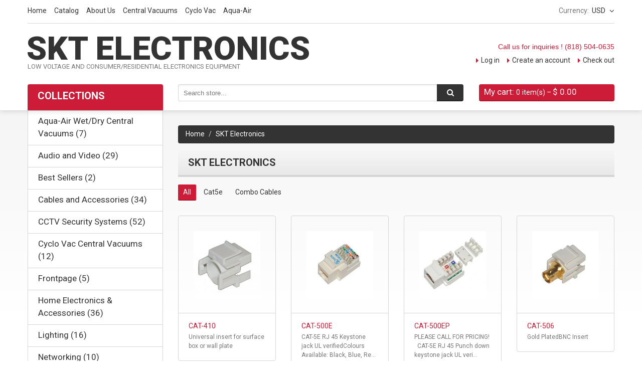

--- FILE ---
content_type: text/html; charset=utf-8
request_url: https://www.sktelectronics.com/collections/vendors?q=SKT%20Electronics
body_size: 12729
content:
<!doctype html>
<!--[if lt IE 7]><html class="no-js lt-ie9 lt-ie8 lt-ie7" lang="en"> <![endif]-->
<!--[if IE 7]><html class="no-js lt-ie9 lt-ie8" lang="en"> <![endif]-->
<!--[if IE 8]><html class="no-js lt-ie9" lang="en"> <![endif]-->
<!--[if IE 9 ]><html class="ie9 no-js"> <![endif]-->
<!--[if (gt IE 9)|!(IE)]><!--> <html class="no-js"> <!--<![endif]-->  
<head>
    <meta charset="utf-8">
    <meta http-equiv="X-UA-Compatible" content="IE=edge,chrome=1">
    
    <meta name="viewport" content="width=device-width, initial-scale=1, maximum-scale=1" />

    
    <title>SKT Electronics | SKT Electronics</title>
    

    <link rel="canonical" href="https://www.sktelectronics.com/collections/vendors?q=skt+electronics" />
  	<link href="//www.sktelectronics.com/cdn/shop/t/3/assets/favicon.ico?v=47730451859568948231399359723" rel="shortcut icon" type="image/x-icon" />
    <script>window.performance && window.performance.mark && window.performance.mark('shopify.content_for_header.start');</script><meta id="shopify-digital-wallet" name="shopify-digital-wallet" content="/4372045/digital_wallets/dialog">
<script async="async" src="/checkouts/internal/preloads.js?locale=en-US"></script>
<script id="shopify-features" type="application/json">{"accessToken":"050f2be011823f69f2c1ee76263771b4","betas":["rich-media-storefront-analytics"],"domain":"www.sktelectronics.com","predictiveSearch":true,"shopId":4372045,"locale":"en"}</script>
<script>var Shopify = Shopify || {};
Shopify.shop = "sktelectronics.myshopify.com";
Shopify.locale = "en";
Shopify.currency = {"active":"USD","rate":"1.0"};
Shopify.country = "US";
Shopify.theme = {"name":"theme028","id":8121513,"schema_name":null,"schema_version":null,"theme_store_id":null,"role":"main"};
Shopify.theme.handle = "null";
Shopify.theme.style = {"id":null,"handle":null};
Shopify.cdnHost = "www.sktelectronics.com/cdn";
Shopify.routes = Shopify.routes || {};
Shopify.routes.root = "/";</script>
<script type="module">!function(o){(o.Shopify=o.Shopify||{}).modules=!0}(window);</script>
<script>!function(o){function n(){var o=[];function n(){o.push(Array.prototype.slice.apply(arguments))}return n.q=o,n}var t=o.Shopify=o.Shopify||{};t.loadFeatures=n(),t.autoloadFeatures=n()}(window);</script>
<script id="shop-js-analytics" type="application/json">{"pageType":"collection"}</script>
<script defer="defer" async type="module" src="//www.sktelectronics.com/cdn/shopifycloud/shop-js/modules/v2/client.init-shop-cart-sync_IZsNAliE.en.esm.js"></script>
<script defer="defer" async type="module" src="//www.sktelectronics.com/cdn/shopifycloud/shop-js/modules/v2/chunk.common_0OUaOowp.esm.js"></script>
<script type="module">
  await import("//www.sktelectronics.com/cdn/shopifycloud/shop-js/modules/v2/client.init-shop-cart-sync_IZsNAliE.en.esm.js");
await import("//www.sktelectronics.com/cdn/shopifycloud/shop-js/modules/v2/chunk.common_0OUaOowp.esm.js");

  window.Shopify.SignInWithShop?.initShopCartSync?.({"fedCMEnabled":true,"windoidEnabled":true});

</script>
<script id="__st">var __st={"a":4372045,"offset":-18000,"reqid":"d1164cd7-99cd-432f-ae52-9a8dcc025559-1768355306","pageurl":"www.sktelectronics.com\/collections\/vendors?q=SKT%20Electronics","u":"9e9713b2d328","p":"vendors"};</script>
<script>window.ShopifyPaypalV4VisibilityTracking = true;</script>
<script id="captcha-bootstrap">!function(){'use strict';const t='contact',e='account',n='new_comment',o=[[t,t],['blogs',n],['comments',n],[t,'customer']],c=[[e,'customer_login'],[e,'guest_login'],[e,'recover_customer_password'],[e,'create_customer']],r=t=>t.map((([t,e])=>`form[action*='/${t}']:not([data-nocaptcha='true']) input[name='form_type'][value='${e}']`)).join(','),a=t=>()=>t?[...document.querySelectorAll(t)].map((t=>t.form)):[];function s(){const t=[...o],e=r(t);return a(e)}const i='password',u='form_key',d=['recaptcha-v3-token','g-recaptcha-response','h-captcha-response',i],f=()=>{try{return window.sessionStorage}catch{return}},m='__shopify_v',_=t=>t.elements[u];function p(t,e,n=!1){try{const o=window.sessionStorage,c=JSON.parse(o.getItem(e)),{data:r}=function(t){const{data:e,action:n}=t;return t[m]||n?{data:e,action:n}:{data:t,action:n}}(c);for(const[e,n]of Object.entries(r))t.elements[e]&&(t.elements[e].value=n);n&&o.removeItem(e)}catch(o){console.error('form repopulation failed',{error:o})}}const l='form_type',E='cptcha';function T(t){t.dataset[E]=!0}const w=window,h=w.document,L='Shopify',v='ce_forms',y='captcha';let A=!1;((t,e)=>{const n=(g='f06e6c50-85a8-45c8-87d0-21a2b65856fe',I='https://cdn.shopify.com/shopifycloud/storefront-forms-hcaptcha/ce_storefront_forms_captcha_hcaptcha.v1.5.2.iife.js',D={infoText:'Protected by hCaptcha',privacyText:'Privacy',termsText:'Terms'},(t,e,n)=>{const o=w[L][v],c=o.bindForm;if(c)return c(t,g,e,D).then(n);var r;o.q.push([[t,g,e,D],n]),r=I,A||(h.body.append(Object.assign(h.createElement('script'),{id:'captcha-provider',async:!0,src:r})),A=!0)});var g,I,D;w[L]=w[L]||{},w[L][v]=w[L][v]||{},w[L][v].q=[],w[L][y]=w[L][y]||{},w[L][y].protect=function(t,e){n(t,void 0,e),T(t)},Object.freeze(w[L][y]),function(t,e,n,w,h,L){const[v,y,A,g]=function(t,e,n){const i=e?o:[],u=t?c:[],d=[...i,...u],f=r(d),m=r(i),_=r(d.filter((([t,e])=>n.includes(e))));return[a(f),a(m),a(_),s()]}(w,h,L),I=t=>{const e=t.target;return e instanceof HTMLFormElement?e:e&&e.form},D=t=>v().includes(t);t.addEventListener('submit',(t=>{const e=I(t);if(!e)return;const n=D(e)&&!e.dataset.hcaptchaBound&&!e.dataset.recaptchaBound,o=_(e),c=g().includes(e)&&(!o||!o.value);(n||c)&&t.preventDefault(),c&&!n&&(function(t){try{if(!f())return;!function(t){const e=f();if(!e)return;const n=_(t);if(!n)return;const o=n.value;o&&e.removeItem(o)}(t);const e=Array.from(Array(32),(()=>Math.random().toString(36)[2])).join('');!function(t,e){_(t)||t.append(Object.assign(document.createElement('input'),{type:'hidden',name:u})),t.elements[u].value=e}(t,e),function(t,e){const n=f();if(!n)return;const o=[...t.querySelectorAll(`input[type='${i}']`)].map((({name:t})=>t)),c=[...d,...o],r={};for(const[a,s]of new FormData(t).entries())c.includes(a)||(r[a]=s);n.setItem(e,JSON.stringify({[m]:1,action:t.action,data:r}))}(t,e)}catch(e){console.error('failed to persist form',e)}}(e),e.submit())}));const S=(t,e)=>{t&&!t.dataset[E]&&(n(t,e.some((e=>e===t))),T(t))};for(const o of['focusin','change'])t.addEventListener(o,(t=>{const e=I(t);D(e)&&S(e,y())}));const B=e.get('form_key'),M=e.get(l),P=B&&M;t.addEventListener('DOMContentLoaded',(()=>{const t=y();if(P)for(const e of t)e.elements[l].value===M&&p(e,B);[...new Set([...A(),...v().filter((t=>'true'===t.dataset.shopifyCaptcha))])].forEach((e=>S(e,t)))}))}(h,new URLSearchParams(w.location.search),n,t,e,['guest_login'])})(!0,!0)}();</script>
<script integrity="sha256-4kQ18oKyAcykRKYeNunJcIwy7WH5gtpwJnB7kiuLZ1E=" data-source-attribution="shopify.loadfeatures" defer="defer" src="//www.sktelectronics.com/cdn/shopifycloud/storefront/assets/storefront/load_feature-a0a9edcb.js" crossorigin="anonymous"></script>
<script data-source-attribution="shopify.dynamic_checkout.dynamic.init">var Shopify=Shopify||{};Shopify.PaymentButton=Shopify.PaymentButton||{isStorefrontPortableWallets:!0,init:function(){window.Shopify.PaymentButton.init=function(){};var t=document.createElement("script");t.src="https://www.sktelectronics.com/cdn/shopifycloud/portable-wallets/latest/portable-wallets.en.js",t.type="module",document.head.appendChild(t)}};
</script>
<script data-source-attribution="shopify.dynamic_checkout.buyer_consent">
  function portableWalletsHideBuyerConsent(e){var t=document.getElementById("shopify-buyer-consent"),n=document.getElementById("shopify-subscription-policy-button");t&&n&&(t.classList.add("hidden"),t.setAttribute("aria-hidden","true"),n.removeEventListener("click",e))}function portableWalletsShowBuyerConsent(e){var t=document.getElementById("shopify-buyer-consent"),n=document.getElementById("shopify-subscription-policy-button");t&&n&&(t.classList.remove("hidden"),t.removeAttribute("aria-hidden"),n.addEventListener("click",e))}window.Shopify?.PaymentButton&&(window.Shopify.PaymentButton.hideBuyerConsent=portableWalletsHideBuyerConsent,window.Shopify.PaymentButton.showBuyerConsent=portableWalletsShowBuyerConsent);
</script>
<script data-source-attribution="shopify.dynamic_checkout.cart.bootstrap">document.addEventListener("DOMContentLoaded",(function(){function t(){return document.querySelector("shopify-accelerated-checkout-cart, shopify-accelerated-checkout")}if(t())Shopify.PaymentButton.init();else{new MutationObserver((function(e,n){t()&&(Shopify.PaymentButton.init(),n.disconnect())})).observe(document.body,{childList:!0,subtree:!0})}}));
</script>

<script>window.performance && window.performance.mark && window.performance.mark('shopify.content_for_header.end');</script>

    <link href="//www.sktelectronics.com/cdn/shop/t/3/assets/bootstrap.css?v=119667521310082035861399359727" rel="stylesheet" type="text/css" media="all" /> 
    <link href="//www.sktelectronics.com/cdn/shop/t/3/assets/assets.css?v=114249930281705152731674766807" rel="stylesheet" type="text/css" media="all" /> 
    <link href="//www.sktelectronics.com/cdn/shop/t/3/assets/style.css?v=114199340982983148921399361466" rel="stylesheet" type="text/css" media="all" />
    <link href="//www.sktelectronics.com/cdn/shop/t/3/assets/responsive.css?v=56907833737395139721399359733" rel="stylesheet" type="text/css" media="all" />
    <link href="//www.sktelectronics.com/cdn/shop/t/3/assets/font-awesome.css?v=111896665075903938101674766807" rel="stylesheet" type="text/css" media="all" />

	<link href='//fonts.googleapis.com/css?family=Roboto:400,500,700,900' rel='stylesheet' type='text/css'>
    <link href='//fonts.googleapis.com/css?family=Roboto:400,500,700,900' rel='stylesheet' type='text/css'>

    <!--[if lt IE 9]>
    <script src="//html5shiv.googlecode.com/svn/trunk/html5.js" type="text/javascript"></script>
    <link href="//www.sktelectronics.com/cdn/shop/t/3/assets/ie8.css?v=4105068741435961941399359724" rel="stylesheet" type="text/css" media="all" />
    <![endif]-->

    <!--[if gte IE 9]>
    <style type="text/css">.gradient {filter: none;}</style>
    <![endif]-->

    

    <script src="//www.sktelectronics.com/cdn/shopifycloud/storefront/assets/themes_support/option_selection-b017cd28.js" type="text/javascript"></script>
    <script src="//ajax.googleapis.com/ajax/libs/jquery/1.8.3/jquery.min.js" type="text/javascript"></script>  
    <script src="//www.sktelectronics.com/cdn/shop/t/3/assets/bootstrap.min.js?v=169742497270567444961399359724" type="text/javascript"></script>
    <script src="//www.sktelectronics.com/cdn/shop/t/3/assets/jquery-migrate-1.2.1.min.js?v=122074188791053731101399359723" type="text/javascript"></script>
    <script src="//www.sktelectronics.com/cdn/shop/t/3/assets/jquery.mobile.customized.min.js?v=112395662435982372591399359730" type="text/javascript"></script>
    <script src="//www.sktelectronics.com/cdn/shop/t/3/assets/shop.js?v=126398572863052044331399359722" type="text/javascript"></script>
    <script src="//www.sktelectronics.com/cdn/shop/t/3/assets/camera.min.js?v=85074675997032115591399359730" type="text/javascript"></script>
    <script src="//www.sktelectronics.com/cdn/shop/t/3/assets/jquery.easing.1.3.js?v=172541285191835633401399359724" type="text/javascript"></script>
    <script src="//www.sktelectronics.com/cdn/shop/t/3/assets/api.jquery.js?v=117108174632146741091399359728" type="text/javascript"></script>
    <script src="//www.sktelectronics.com/cdn/shop/t/3/assets/ajaxify-shop.js?v=144620053758197851981399359727" type="text/javascript"></script>
    <script src="//www.sktelectronics.com/cdn/shop/t/3/assets/hoverIntent.js?v=84919160550285729141399359728" type="text/javascript"></script>
    <script src="//www.sktelectronics.com/cdn/shop/t/3/assets/superfish.js?v=19899534622193427161399359721" type="text/javascript"></script>
    <script src="//www.sktelectronics.com/cdn/shop/t/3/assets/supersubs.js?v=136522731378567858201399359730" type="text/javascript"></script>
    <script src="//www.sktelectronics.com/cdn/shop/t/3/assets/jquery.mobilemenu.js?v=27360496317003528511399359728" type="text/javascript"></script>
    <script src="//www.sktelectronics.com/cdn/shop/t/3/assets/sftouchscreen.js?v=112366920105338648641399359722" type="text/javascript"></script>
    <script src="//www.sktelectronics.com/cdn/shop/t/3/assets/jquery.fancybox-1.3.4.js?v=173124019570998591221399359724" type="text/javascript"></script>
    <script src="//www.sktelectronics.com/cdn/shop/t/3/assets/jquery.bxslider.min.js?v=166052905847431135531399359721" type="text/javascript"></script>
    <script src="//www.sktelectronics.com/cdn/shop/t/3/assets/jquery.caroufredsel.min.js?v=178178032825860242381399359721" type="text/javascript"></script>
    <script src="//www.sktelectronics.com/cdn/shop/t/3/assets/jquery.nivoslider.js?v=41603007842564466301399359729" type="text/javascript"></script>
    <script src="//www.sktelectronics.com/cdn/shop/t/3/assets/jquery.customSelect.min.js?v=56461883572484533711399359727" type="text/javascript"></script>
    

<script src="/services/javascripts/currencies.js" type="text/javascript"></script>
<script src="//www.sktelectronics.com/cdn/shop/t/3/assets/jquery.currencies.min.js?v=148731906405125217661399359729" type="text/javascript"></script>

<script>


Currency.format = 'money_format';


var shopCurrency = 'USD';

/* Sometimes merchants change their shop currency, let's tell our JavaScript file */
Currency.money_with_currency_format[shopCurrency] = "$ {{amount}} USD";
Currency.money_format[shopCurrency] = "$ {{amount}}";
  
/* Default currency */
var defaultCurrency = 'USD' || shopCurrency;
  
/* Cookie currency */
var cookieCurrency = Currency.cookie.read();

/* Fix for customer account pages */
jQuery('span.money span.money').each(function() {
  jQuery(this).parents('span.money').removeClass('money');
});

/* Saving the current price */
jQuery('span.money').each(function() {
  jQuery(this).attr('data-currency-USD', jQuery(this).html());
});

// If there's no cookie.
if (cookieCurrency == null) {
  if (shopCurrency !== defaultCurrency) {
    Currency.convertAll(shopCurrency, defaultCurrency);
  }
  else {
    Currency.currentCurrency = defaultCurrency;
  }
}
// If the cookie value does not correspond to any value in the currency dropdown.
else if (jQuery('[name=currencies]').size() && jQuery('[name=currencies] option[value=' + cookieCurrency + ']').size() === 0) {
  Currency.currentCurrency = shopCurrency;
  Currency.cookie.write(shopCurrency);
}
else if (cookieCurrency === shopCurrency) {
  Currency.currentCurrency = shopCurrency;
}
else {
  Currency.convertAll(shopCurrency, cookieCurrency);
}

jQuery('[name=currencies]').val(Currency.currentCurrency).change(function() {
  var newCurrency = jQuery(this).val();
  Currency.convertAll(Currency.currentCurrency, newCurrency);
  jQuery('.selected-currency').text(Currency.currentCurrency);
});

var original_selectCallback = window.selectCallback;
var selectCallback = function(variant, selector) {
  original_selectCallback(variant, selector);
  Currency.convertAll(shopCurrency, jQuery('[name=currencies]').val());
  jQuery('.selected-currency').text(Currency.currentCurrency);
};

jQuery('.selected-currency').text(Currency.currentCurrency);

</script>


  
<link href="https://monorail-edge.shopifysvc.com" rel="dns-prefetch">
<script>(function(){if ("sendBeacon" in navigator && "performance" in window) {try {var session_token_from_headers = performance.getEntriesByType('navigation')[0].serverTiming.find(x => x.name == '_s').description;} catch {var session_token_from_headers = undefined;}var session_cookie_matches = document.cookie.match(/_shopify_s=([^;]*)/);var session_token_from_cookie = session_cookie_matches && session_cookie_matches.length === 2 ? session_cookie_matches[1] : "";var session_token = session_token_from_headers || session_token_from_cookie || "";function handle_abandonment_event(e) {var entries = performance.getEntries().filter(function(entry) {return /monorail-edge.shopifysvc.com/.test(entry.name);});if (!window.abandonment_tracked && entries.length === 0) {window.abandonment_tracked = true;var currentMs = Date.now();var navigation_start = performance.timing.navigationStart;var payload = {shop_id: 4372045,url: window.location.href,navigation_start,duration: currentMs - navigation_start,session_token,page_type: "collection"};window.navigator.sendBeacon("https://monorail-edge.shopifysvc.com/v1/produce", JSON.stringify({schema_id: "online_store_buyer_site_abandonment/1.1",payload: payload,metadata: {event_created_at_ms: currentMs,event_sent_at_ms: currentMs}}));}}window.addEventListener('pagehide', handle_abandonment_event);}}());</script>
<script id="web-pixels-manager-setup">(function e(e,d,r,n,o){if(void 0===o&&(o={}),!Boolean(null===(a=null===(i=window.Shopify)||void 0===i?void 0:i.analytics)||void 0===a?void 0:a.replayQueue)){var i,a;window.Shopify=window.Shopify||{};var t=window.Shopify;t.analytics=t.analytics||{};var s=t.analytics;s.replayQueue=[],s.publish=function(e,d,r){return s.replayQueue.push([e,d,r]),!0};try{self.performance.mark("wpm:start")}catch(e){}var l=function(){var e={modern:/Edge?\/(1{2}[4-9]|1[2-9]\d|[2-9]\d{2}|\d{4,})\.\d+(\.\d+|)|Firefox\/(1{2}[4-9]|1[2-9]\d|[2-9]\d{2}|\d{4,})\.\d+(\.\d+|)|Chrom(ium|e)\/(9{2}|\d{3,})\.\d+(\.\d+|)|(Maci|X1{2}).+ Version\/(15\.\d+|(1[6-9]|[2-9]\d|\d{3,})\.\d+)([,.]\d+|)( \(\w+\)|)( Mobile\/\w+|) Safari\/|Chrome.+OPR\/(9{2}|\d{3,})\.\d+\.\d+|(CPU[ +]OS|iPhone[ +]OS|CPU[ +]iPhone|CPU IPhone OS|CPU iPad OS)[ +]+(15[._]\d+|(1[6-9]|[2-9]\d|\d{3,})[._]\d+)([._]\d+|)|Android:?[ /-](13[3-9]|1[4-9]\d|[2-9]\d{2}|\d{4,})(\.\d+|)(\.\d+|)|Android.+Firefox\/(13[5-9]|1[4-9]\d|[2-9]\d{2}|\d{4,})\.\d+(\.\d+|)|Android.+Chrom(ium|e)\/(13[3-9]|1[4-9]\d|[2-9]\d{2}|\d{4,})\.\d+(\.\d+|)|SamsungBrowser\/([2-9]\d|\d{3,})\.\d+/,legacy:/Edge?\/(1[6-9]|[2-9]\d|\d{3,})\.\d+(\.\d+|)|Firefox\/(5[4-9]|[6-9]\d|\d{3,})\.\d+(\.\d+|)|Chrom(ium|e)\/(5[1-9]|[6-9]\d|\d{3,})\.\d+(\.\d+|)([\d.]+$|.*Safari\/(?![\d.]+ Edge\/[\d.]+$))|(Maci|X1{2}).+ Version\/(10\.\d+|(1[1-9]|[2-9]\d|\d{3,})\.\d+)([,.]\d+|)( \(\w+\)|)( Mobile\/\w+|) Safari\/|Chrome.+OPR\/(3[89]|[4-9]\d|\d{3,})\.\d+\.\d+|(CPU[ +]OS|iPhone[ +]OS|CPU[ +]iPhone|CPU IPhone OS|CPU iPad OS)[ +]+(10[._]\d+|(1[1-9]|[2-9]\d|\d{3,})[._]\d+)([._]\d+|)|Android:?[ /-](13[3-9]|1[4-9]\d|[2-9]\d{2}|\d{4,})(\.\d+|)(\.\d+|)|Mobile Safari.+OPR\/([89]\d|\d{3,})\.\d+\.\d+|Android.+Firefox\/(13[5-9]|1[4-9]\d|[2-9]\d{2}|\d{4,})\.\d+(\.\d+|)|Android.+Chrom(ium|e)\/(13[3-9]|1[4-9]\d|[2-9]\d{2}|\d{4,})\.\d+(\.\d+|)|Android.+(UC? ?Browser|UCWEB|U3)[ /]?(15\.([5-9]|\d{2,})|(1[6-9]|[2-9]\d|\d{3,})\.\d+)\.\d+|SamsungBrowser\/(5\.\d+|([6-9]|\d{2,})\.\d+)|Android.+MQ{2}Browser\/(14(\.(9|\d{2,})|)|(1[5-9]|[2-9]\d|\d{3,})(\.\d+|))(\.\d+|)|K[Aa][Ii]OS\/(3\.\d+|([4-9]|\d{2,})\.\d+)(\.\d+|)/},d=e.modern,r=e.legacy,n=navigator.userAgent;return n.match(d)?"modern":n.match(r)?"legacy":"unknown"}(),u="modern"===l?"modern":"legacy",c=(null!=n?n:{modern:"",legacy:""})[u],f=function(e){return[e.baseUrl,"/wpm","/b",e.hashVersion,"modern"===e.buildTarget?"m":"l",".js"].join("")}({baseUrl:d,hashVersion:r,buildTarget:u}),m=function(e){var d=e.version,r=e.bundleTarget,n=e.surface,o=e.pageUrl,i=e.monorailEndpoint;return{emit:function(e){var a=e.status,t=e.errorMsg,s=(new Date).getTime(),l=JSON.stringify({metadata:{event_sent_at_ms:s},events:[{schema_id:"web_pixels_manager_load/3.1",payload:{version:d,bundle_target:r,page_url:o,status:a,surface:n,error_msg:t},metadata:{event_created_at_ms:s}}]});if(!i)return console&&console.warn&&console.warn("[Web Pixels Manager] No Monorail endpoint provided, skipping logging."),!1;try{return self.navigator.sendBeacon.bind(self.navigator)(i,l)}catch(e){}var u=new XMLHttpRequest;try{return u.open("POST",i,!0),u.setRequestHeader("Content-Type","text/plain"),u.send(l),!0}catch(e){return console&&console.warn&&console.warn("[Web Pixels Manager] Got an unhandled error while logging to Monorail."),!1}}}}({version:r,bundleTarget:l,surface:e.surface,pageUrl:self.location.href,monorailEndpoint:e.monorailEndpoint});try{o.browserTarget=l,function(e){var d=e.src,r=e.async,n=void 0===r||r,o=e.onload,i=e.onerror,a=e.sri,t=e.scriptDataAttributes,s=void 0===t?{}:t,l=document.createElement("script"),u=document.querySelector("head"),c=document.querySelector("body");if(l.async=n,l.src=d,a&&(l.integrity=a,l.crossOrigin="anonymous"),s)for(var f in s)if(Object.prototype.hasOwnProperty.call(s,f))try{l.dataset[f]=s[f]}catch(e){}if(o&&l.addEventListener("load",o),i&&l.addEventListener("error",i),u)u.appendChild(l);else{if(!c)throw new Error("Did not find a head or body element to append the script");c.appendChild(l)}}({src:f,async:!0,onload:function(){if(!function(){var e,d;return Boolean(null===(d=null===(e=window.Shopify)||void 0===e?void 0:e.analytics)||void 0===d?void 0:d.initialized)}()){var d=window.webPixelsManager.init(e)||void 0;if(d){var r=window.Shopify.analytics;r.replayQueue.forEach((function(e){var r=e[0],n=e[1],o=e[2];d.publishCustomEvent(r,n,o)})),r.replayQueue=[],r.publish=d.publishCustomEvent,r.visitor=d.visitor,r.initialized=!0}}},onerror:function(){return m.emit({status:"failed",errorMsg:"".concat(f," has failed to load")})},sri:function(e){var d=/^sha384-[A-Za-z0-9+/=]+$/;return"string"==typeof e&&d.test(e)}(c)?c:"",scriptDataAttributes:o}),m.emit({status:"loading"})}catch(e){m.emit({status:"failed",errorMsg:(null==e?void 0:e.message)||"Unknown error"})}}})({shopId: 4372045,storefrontBaseUrl: "https://www.sktelectronics.com",extensionsBaseUrl: "https://extensions.shopifycdn.com/cdn/shopifycloud/web-pixels-manager",monorailEndpoint: "https://monorail-edge.shopifysvc.com/unstable/produce_batch",surface: "storefront-renderer",enabledBetaFlags: ["2dca8a86","a0d5f9d2"],webPixelsConfigList: [{"id":"shopify-app-pixel","configuration":"{}","eventPayloadVersion":"v1","runtimeContext":"STRICT","scriptVersion":"0450","apiClientId":"shopify-pixel","type":"APP","privacyPurposes":["ANALYTICS","MARKETING"]},{"id":"shopify-custom-pixel","eventPayloadVersion":"v1","runtimeContext":"LAX","scriptVersion":"0450","apiClientId":"shopify-pixel","type":"CUSTOM","privacyPurposes":["ANALYTICS","MARKETING"]}],isMerchantRequest: false,initData: {"shop":{"name":"SKT Electronics","paymentSettings":{"currencyCode":"USD"},"myshopifyDomain":"sktelectronics.myshopify.com","countryCode":"US","storefrontUrl":"https:\/\/www.sktelectronics.com"},"customer":null,"cart":null,"checkout":null,"productVariants":[],"purchasingCompany":null},},"https://www.sktelectronics.com/cdn","7cecd0b6w90c54c6cpe92089d5m57a67346",{"modern":"","legacy":""},{"shopId":"4372045","storefrontBaseUrl":"https:\/\/www.sktelectronics.com","extensionBaseUrl":"https:\/\/extensions.shopifycdn.com\/cdn\/shopifycloud\/web-pixels-manager","surface":"storefront-renderer","enabledBetaFlags":"[\"2dca8a86\", \"a0d5f9d2\"]","isMerchantRequest":"false","hashVersion":"7cecd0b6w90c54c6cpe92089d5m57a67346","publish":"custom","events":"[[\"page_viewed\",{}]]"});</script><script>
  window.ShopifyAnalytics = window.ShopifyAnalytics || {};
  window.ShopifyAnalytics.meta = window.ShopifyAnalytics.meta || {};
  window.ShopifyAnalytics.meta.currency = 'USD';
  var meta = {"page":{"pageType":"vendors","requestId":"d1164cd7-99cd-432f-ae52-9a8dcc025559-1768355306"}};
  for (var attr in meta) {
    window.ShopifyAnalytics.meta[attr] = meta[attr];
  }
</script>
<script class="analytics">
  (function () {
    var customDocumentWrite = function(content) {
      var jquery = null;

      if (window.jQuery) {
        jquery = window.jQuery;
      } else if (window.Checkout && window.Checkout.$) {
        jquery = window.Checkout.$;
      }

      if (jquery) {
        jquery('body').append(content);
      }
    };

    var hasLoggedConversion = function(token) {
      if (token) {
        return document.cookie.indexOf('loggedConversion=' + token) !== -1;
      }
      return false;
    }

    var setCookieIfConversion = function(token) {
      if (token) {
        var twoMonthsFromNow = new Date(Date.now());
        twoMonthsFromNow.setMonth(twoMonthsFromNow.getMonth() + 2);

        document.cookie = 'loggedConversion=' + token + '; expires=' + twoMonthsFromNow;
      }
    }

    var trekkie = window.ShopifyAnalytics.lib = window.trekkie = window.trekkie || [];
    if (trekkie.integrations) {
      return;
    }
    trekkie.methods = [
      'identify',
      'page',
      'ready',
      'track',
      'trackForm',
      'trackLink'
    ];
    trekkie.factory = function(method) {
      return function() {
        var args = Array.prototype.slice.call(arguments);
        args.unshift(method);
        trekkie.push(args);
        return trekkie;
      };
    };
    for (var i = 0; i < trekkie.methods.length; i++) {
      var key = trekkie.methods[i];
      trekkie[key] = trekkie.factory(key);
    }
    trekkie.load = function(config) {
      trekkie.config = config || {};
      trekkie.config.initialDocumentCookie = document.cookie;
      var first = document.getElementsByTagName('script')[0];
      var script = document.createElement('script');
      script.type = 'text/javascript';
      script.onerror = function(e) {
        var scriptFallback = document.createElement('script');
        scriptFallback.type = 'text/javascript';
        scriptFallback.onerror = function(error) {
                var Monorail = {
      produce: function produce(monorailDomain, schemaId, payload) {
        var currentMs = new Date().getTime();
        var event = {
          schema_id: schemaId,
          payload: payload,
          metadata: {
            event_created_at_ms: currentMs,
            event_sent_at_ms: currentMs
          }
        };
        return Monorail.sendRequest("https://" + monorailDomain + "/v1/produce", JSON.stringify(event));
      },
      sendRequest: function sendRequest(endpointUrl, payload) {
        // Try the sendBeacon API
        if (window && window.navigator && typeof window.navigator.sendBeacon === 'function' && typeof window.Blob === 'function' && !Monorail.isIos12()) {
          var blobData = new window.Blob([payload], {
            type: 'text/plain'
          });

          if (window.navigator.sendBeacon(endpointUrl, blobData)) {
            return true;
          } // sendBeacon was not successful

        } // XHR beacon

        var xhr = new XMLHttpRequest();

        try {
          xhr.open('POST', endpointUrl);
          xhr.setRequestHeader('Content-Type', 'text/plain');
          xhr.send(payload);
        } catch (e) {
          console.log(e);
        }

        return false;
      },
      isIos12: function isIos12() {
        return window.navigator.userAgent.lastIndexOf('iPhone; CPU iPhone OS 12_') !== -1 || window.navigator.userAgent.lastIndexOf('iPad; CPU OS 12_') !== -1;
      }
    };
    Monorail.produce('monorail-edge.shopifysvc.com',
      'trekkie_storefront_load_errors/1.1',
      {shop_id: 4372045,
      theme_id: 8121513,
      app_name: "storefront",
      context_url: window.location.href,
      source_url: "//www.sktelectronics.com/cdn/s/trekkie.storefront.55c6279c31a6628627b2ba1c5ff367020da294e2.min.js"});

        };
        scriptFallback.async = true;
        scriptFallback.src = '//www.sktelectronics.com/cdn/s/trekkie.storefront.55c6279c31a6628627b2ba1c5ff367020da294e2.min.js';
        first.parentNode.insertBefore(scriptFallback, first);
      };
      script.async = true;
      script.src = '//www.sktelectronics.com/cdn/s/trekkie.storefront.55c6279c31a6628627b2ba1c5ff367020da294e2.min.js';
      first.parentNode.insertBefore(script, first);
    };
    trekkie.load(
      {"Trekkie":{"appName":"storefront","development":false,"defaultAttributes":{"shopId":4372045,"isMerchantRequest":null,"themeId":8121513,"themeCityHash":"8607206358055651640","contentLanguage":"en","currency":"USD","eventMetadataId":"5f665d72-fb4e-4168-8392-24a3308490ac"},"isServerSideCookieWritingEnabled":true,"monorailRegion":"shop_domain","enabledBetaFlags":["65f19447"]},"Session Attribution":{},"S2S":{"facebookCapiEnabled":false,"source":"trekkie-storefront-renderer","apiClientId":580111}}
    );

    var loaded = false;
    trekkie.ready(function() {
      if (loaded) return;
      loaded = true;

      window.ShopifyAnalytics.lib = window.trekkie;

      var originalDocumentWrite = document.write;
      document.write = customDocumentWrite;
      try { window.ShopifyAnalytics.merchantGoogleAnalytics.call(this); } catch(error) {};
      document.write = originalDocumentWrite;

      window.ShopifyAnalytics.lib.page(null,{"pageType":"vendors","requestId":"d1164cd7-99cd-432f-ae52-9a8dcc025559-1768355306","shopifyEmitted":true});

      var match = window.location.pathname.match(/checkouts\/(.+)\/(thank_you|post_purchase)/)
      var token = match? match[1]: undefined;
      if (!hasLoggedConversion(token)) {
        setCookieIfConversion(token);
        
      }
    });


        var eventsListenerScript = document.createElement('script');
        eventsListenerScript.async = true;
        eventsListenerScript.src = "//www.sktelectronics.com/cdn/shopifycloud/storefront/assets/shop_events_listener-3da45d37.js";
        document.getElementsByTagName('head')[0].appendChild(eventsListenerScript);

})();</script>
<script
  defer
  src="https://www.sktelectronics.com/cdn/shopifycloud/perf-kit/shopify-perf-kit-3.0.3.min.js"
  data-application="storefront-renderer"
  data-shop-id="4372045"
  data-render-region="gcp-us-central1"
  data-page-type="collection"
  data-theme-instance-id="8121513"
  data-theme-name=""
  data-theme-version=""
  data-monorail-region="shop_domain"
  data-resource-timing-sampling-rate="10"
  data-shs="true"
  data-shs-beacon="true"
  data-shs-export-with-fetch="true"
  data-shs-logs-sample-rate="1"
  data-shs-beacon-endpoint="https://www.sktelectronics.com/api/collect"
></script>
</head>
<body id="skt-electronics" class="template-collection" >


<!--[if lt IE 7]>
<p class="chromeframe">You are using an <strong>outdated</strong> browser. Please <a href="http://browsehappy.com/">upgrade your browser</a> or <a href="http://www.google.com/chromeframe/?redirect=true">activate Google Chrome Frame</a> to improve your experience.</p>
<![endif]-->
 
<div id="wrapper">
<div id="wrapper2">

<!-- HEADER -->
<header id="header">
<div class="container">

    <div class="header_row__1">
    <div class="row">
	    <div class="col-sm-6">
			
			<!-- NAVIGATION -->
			<div id="navigation">
			<nav role="navigation">
			    <ul class="sf-menu visible-lg">
			    
			    
			    
			    
			    
			    
			    <li class=" first">
			        <a href="/" title="">Home</a>
			        
			    </li>
			    
			    
			    
			    
			    
			    
			    <li class=" has-dropdown">
			        <a href="/collections/all" title="">Catalog</a>
			        
			        <ul>
			        
			        
			            <li class=" first"><a class="first" href="/collections/aqua-air-wet-dry-central-vacuums">Aqua-Air Vacuum</a></li>
			        
			        
			        </ul>
			        
			    </li>
			    
			    
			    
			    
			    
			    
			    <li class="">
			        <a href="/pages/about-us" title="">About Us</a>
			        
			    </li>
			    
			    
			    
			    
			    
			    
			    <li class=" has-dropdown">
			        <a href="/collections" title="">Central Vacuums</a>
			        
			        <ul>
			        
			        
			            <li class=" first"><a class="first" href="/collections/aqua-air-wet-dry-central-vacuums">Aqua-Air</a></li>
			        
			            <li class=" last"><a class="last" href="http://sktelectronics.myshopify.com/collections/vendors?q=Cyclovac">CycloVac</a></li>
			        
			        
			        </ul>
			        
			    </li>
			    
			    
			    
			    
			    
			    
			    <li class=" has-dropdown">
			        <a href="/collections/cyclo-vac-central-vacuums" title="">Cyclo Vac</a>
			        
			        <ul>
			        
			        
			            <li class=" first"><a class="first" href="/collections/cyclo-vac-central-vacuums/central-vacuum">Central Vacuum</a></li>
			        
			            <li class=""><a class="" href="/collections/cyclo-vac-central-vacuums/residential">Residential</a></li>
			        
			            <li class=" last"><a class="last" href="/collections/cyclo-vac-central-vacuums/residential-compact">Residential Compact</a></li>
			        
			        
			        </ul>
			        
			    </li>
			    
			    
			    
			    
			    
			    
			    <li class=" last has-dropdown">
			        <a href="/collections/aqua-air-wet-dry-central-vacuums" title="">Aqua-Air</a>
			        
			        <ul>
			        
			        
			            <li class=" first"><a class="first" href="/collections/aqua-air-wet-dry-central-vacuums/central-dry-vacuum">Central Dry Vacuum</a></li>
			        
			            <li class=" last"><a class="last" href="/collections/aqua-air-wet-dry-central-vacuums/central-vacuum-unit-wet-extractor">Central Vacuum unit & Wet Extractor</a></li>
			        
			        
			        </ul>
			        
			    </li>
			    
			    </ul>
			</nav>
			</div>
			
	    </div>
	    <div class="col-sm-6">
	        
	        <!-- CURRENCIES -->
	        <div class="header_currency">
    <label for="currencies">Currency:</label>
    <div class="customselect_wrap">
        <select id="currencies" name="currencies">
          
          
          <option value="USD" selected="selected">USD</option>
          
            
          
            
            <option value="EUR">EUR</option>
            
          
            
            <option value="GBP">GBP</option>
            
          
        </select>
        <i class="fa fa-angle-down"></i>
    </div>
</div>
	        
	    </div>
    </div>
    </div>
    
    <div class="row header_row__2">
	    <div class="col-sm-6">
	        <!-- LOGO -->
	        <div id="logo">
	        <a href="/">
	        
            <b>SKT Electronics</b>
	        
	        <span>Low voltage and consumer/residential electronics equipment</span>
	        </a>
	        </div>
	    </div>
	    <div class="col-sm-6">
	        <!-- CUSTOM HEADER BLOCK #1 -->
	        <h3 class="custom_header__1">Call us for inquiries ! (818) 504-0635</h3>
	    
	        
	        <!-- USER MENU -->
	        <ul class="header_user">
	        
	            <li><i class="fa fa-caret-right"></i><a href="https://shopify.com/4372045/account?locale=en&amp;region_country=US" id="customer_login_link">Log in</a></li>
	            
	            <li><i class="fa fa-caret-right"></i><a href="https://shopify.com/4372045/account?locale=en" id="customer_register_link">Create an account</a></li>
	            
	        
	        <li class="checkout"><i class="fa fa-caret-right"></i><a href="/cart">Check out</a></li>
	        </ul>
	        
	    </div>
    </div>
    
    <div class="row header_row__3">
	    <div class="col-sm-6 col-sm-offset-3">
	        <!-- HEADER SEARCH -->
	        <div class="header_search">
	            <form action="/search" method="get" class="search-form" role="search">
	            <input id="search-field" name="q" type="text" placeholder="Search store..." class="hint form-control" />
	            <button id="search-submit" type="submit"><i class="fa fa-search"></i></button>
	            </form>
	        </div>
	    </div>
	    <div class="col-sm-3">
	        <!-- HEADER CART -->
	        <div class="header_cart"><a href="/cart"><b>My cart:</b><span class="cart-total-items"><span class="count">0</span></span><span>item(s)</span><span class="ndash">&nbsp;&ndash;&nbsp;</span><span class="money cart-total-price">$ 0.00</span></a></div>
	    </div>
    </div>

</div>
</header>

<!-- MAIN CONTENT -->
<div id="main" role="main">
<div class="main_bg"></div>
<div class="container">





    <div class="row sidebar_left ">

    <div class="column_center">
    <div id="main_content" class="col-sm-9">

    
    <ul class="breadcrumb">
  <li><a href="/" class="homepage-link" title="Back to the frontpage">Home</a></li>
  
      
        <li><span class="page-title">SKT Electronics</span></li>
      
  
</ul>
    

    <!-- SHOWCASE CUSTOM BLOCKS -->
    

    
    



<div class="collection-scope">

   

  <div class="page_header">
    <h1 class="page_heading">SKT Electronics</h1>
  </div>

  <div class="page_content">  
    
    
    <ul class="tags clearfix">
      <li class="active">
        
        
        <a href="/collections/vendors">All</a>
        
        
      </li> 
      
      
      <li>
        <a href="/collections/vendors?constraint=cat5e&amp;q=SKT+Electronics" title="Narrow selection to products matching tag Cat5e">Cat5e</a>
      </li>
      
      
      
      <li>
        <a href="/collections/vendors?constraint=combo-cables&amp;q=SKT+Electronics" title="Narrow selection to products matching tag Combo Cables">Combo Cables</a>
      </li>
      
        
    </ul>
    



    
 	
    
    
    <div class="product-listing__collection">
          
          
    
    <div class="product-listing"><div class="row">
    






<div class="product col-sm-3">
<div>

<div class="product_img">  
    <a href="/collections/vendors/products/cat-410">
    <img src="//www.sktelectronics.com/cdn/shop/products/cat-410_medium.jpg?v=1571438656" alt="CAT-410" />
    
    </a>
</div>

<div class="product_info">

<div class="product_name">
	<a href="/collections/vendors/products/cat-410">CAT-410</a>
</div>

<div class="product_desc">Universal insert for surface box or wall plate</div>

  

</div>
  
</div>
</div>


    
    
    



        
          
    
    
    






<div class="product col-sm-3">
<div>

<div class="product_img">  
    <a href="/collections/vendors/products/cat-500e">
    <img src="//www.sktelectronics.com/cdn/shop/products/cat-500e_medium.jpg?v=1571438656" alt="CAT-500E" />
    
    </a>
</div>

<div class="product_info">

<div class="product_name">
	<a href="/collections/vendors/products/cat-500e">CAT-500E</a>
</div>

<div class="product_desc">CAT-5E RJ 45 Keystone jack UL verifiedColours Available: Black, Blue, Re...</div>

  

</div>
  
</div>
</div>


    
    
    



        
          
    
    
    






<div class="product col-sm-3">
<div>

<div class="product_img">  
    <a href="/collections/vendors/products/cat-500ep">
    <img src="//www.sktelectronics.com/cdn/shop/products/cat-500ep_medium.jpg?v=1571438656" alt="CAT-500EP" />
    
    </a>
</div>

<div class="product_info">

<div class="product_name">
	<a href="/collections/vendors/products/cat-500ep">CAT-500EP</a>
</div>

<div class="product_desc">PLEASE CALL FOR PRICING!
 
CAT-5E RJ 45 Punch down keystone jack UL veri...</div>

  

</div>
  
</div>
</div>


    
    
    



        
          
    
    
    






<div class="product col-sm-3">
<div>

<div class="product_img">  
    <a href="/collections/vendors/products/cat-506">
    <img src="//www.sktelectronics.com/cdn/shop/products/cat-506_medium.jpg?v=1571438656" alt="CAT-506" />
    
    </a>
</div>

<div class="product_info">

<div class="product_name">
	<a href="/collections/vendors/products/cat-506">CAT-506</a>
</div>

<div class="product_desc">Gold PlatedBNC Insert</div>

  

</div>
  
</div>
</div>


    
    </div></div>
    



        
          
    
    <div class="product-listing"><div class="row">
    






<div class="product col-sm-3">
<div>

<div class="product_img">  
    <a href="/collections/vendors/products/cat-510">
    <img src="//www.sktelectronics.com/cdn/shop/products/cat-510_medium.jpg?v=1571438656" alt="CAT-510" />
    
    </a>
</div>

<div class="product_info">

<div class="product_name">
	<a href="/collections/vendors/products/cat-510">CAT-510</a>
</div>

<div class="product_desc">PLEASE CALL FOR PRICING!
 
CAT.3 RJ12 Telephone Keystone jackColours Ava...</div>

  

</div>
  
</div>
</div>


    
    
    



        
          
    
    
    






<div class="product col-sm-3">
<div>

<div class="product_img">  
    <a href="/collections/vendors/products/cat-513">
    <img src="//www.sktelectronics.com/cdn/shop/products/cat-513_medium.jpg?v=1571438656" alt="CAT-513" />
    
    </a>
</div>

<div class="product_info">

<div class="product_name">
	<a href="/collections/vendors/products/cat-513">CAT-513</a>
</div>

<div class="product_desc">Gold PlatedWhite insert W/RCA double female</div>

  

</div>
  
</div>
</div>


    
    
    



        
          
    
    
    






<div class="product col-sm-3">
<div>

<div class="product_img">  
    <a href="/collections/vendors/products/cat-515">
    <img src="//www.sktelectronics.com/cdn/shop/products/cat-515_medium.jpg?v=1571438656" alt="CAT-515" />
    
    </a>
</div>

<div class="product_info">

<div class="product_name">
	<a href="/collections/vendors/products/cat-515">CAT-515</a>
</div>

<div class="product_desc">White Insert W/S-Video JackX</div>

  

</div>
  
</div>
</div>


    
    
    



        
          
    
    
    






<div class="product col-sm-3">
<div>

<div class="product_img">  
    <a href="/collections/vendors/products/cat-5e">
    <img src="//www.sktelectronics.com/cdn/shop/products/cat-5e-solid_medium.jpg?v=1571438656" alt="CAT-5E" />
    
    </a>
</div>

<div class="product_info">

<div class="product_name">
	<a href="/collections/vendors/products/cat-5e">CAT-5E</a>
</div>

<div class="product_desc">PLEASE CALL FOR QUOTE!
 
CAT-5E (Solid)UTP Category 5 Computer Cable twi...</div>

  

</div>
  
</div>
</div>


    
    </div></div>
    



        
          
    
    <div class="product-listing"><div class="row">
    






<div class="product col-sm-3">
<div>

<div class="product_img">  
    <a href="/collections/vendors/products/led-push-button">
    <img src="//www.sktelectronics.com/cdn/shopifycloud/storefront/assets/no-image-2048-a2addb12_medium.gif" alt="" />
    
    </a>
</div>

<div class="product_info">

<div class="product_name">
	<a href="/collections/vendors/products/led-push-button">LED  Push Button</a>
</div>

<div class="product_desc">Size: 115x40mm
Contact: NO/NC/COM
LED: Blue (luminescence)
 </div>

  

</div>
  
</div>
</div>


    
    
    



        
          
    
    
    






<div class="product col-sm-3">
<div>

<div class="product_img">  
    <a href="/collections/vendors/products/rg59u2c-500-combo-cables">
    <img src="//www.sktelectronics.com/cdn/shop/products/combo-cables-rg59u2c-500_12661210-f714-4db8-be2f-3afc60d179ac_medium.jpg?v=1571438656" alt="RG59U2C-500: COMBO CABLES" />
    
    </a>
</div>

<div class="product_info">

<div class="product_name">
	<a href="/collections/vendors/products/rg59u2c-500-combo-cables">RG59U2C-500: COMBO CABLES</a>
</div>

<div class="product_desc">PLEASE CALL FOR PRICING!
 
RG59U2C-500: COMBO CABLES Coaxial RG59/U wi...</div>

  

</div>
  
</div>
</div>


    
    
    



        
          
    
    
    






<div class="product col-sm-3">
<div>

<div class="product_img">  
    <a href="/collections/vendors/products/tilt-tv-mount">
    <img src="//www.sktelectronics.com/cdn/shopifycloud/storefront/assets/no-image-2048-a2addb12_medium.gif" alt="" />
    
    </a>
</div>

<div class="product_info">

<div class="product_name">
	<a href="/collections/vendors/products/tilt-tv-mount">Tilt TV Mount</a>
</div>

<div class="product_desc">Diagonal: 17"-42" 
Weight: 40KG/88LB
 </div>

  

</div>
  
</div>
</div>


    
    
    



        
          
    
    
    






<div class="product col-sm-3">
<div>

<div class="product_img">  
    <a href="/collections/vendors/products/tv-wall-mount-1">
    <img src="//www.sktelectronics.com/cdn/shopifycloud/storefront/assets/no-image-2048-a2addb12_medium.gif" alt="" />
    
    </a>
</div>

<div class="product_info">

<div class="product_name">
	<a href="/collections/vendors/products/tv-wall-mount-1">TV Wall Mount</a>
</div>

<div class="product_desc">Diagonal: 26"-55"
Weight: 50KG/110LB</div>

  

</div>
  
</div>
</div>


    
    </div></div>
    



        
          
    
    <div class="product-listing"><div class="row">
    






<div class="product col-sm-3">
<div>

<div class="product_img">  
    <a href="/collections/vendors/products/tv-wall-mount-2">
    <img src="//www.sktelectronics.com/cdn/shopifycloud/storefront/assets/no-image-2048-a2addb12_medium.gif" alt="" />
    
    </a>
</div>

<div class="product_info">

<div class="product_name">
	<a href="/collections/vendors/products/tv-wall-mount-2">TV Wall Mount</a>
</div>

<div class="product_desc">Diagonal: 32"-70"
Weight: 50KG/ 110LB</div>

  

</div>
  
</div>
</div>


    
    
    



        
          
    
    
    






<div class="product col-sm-3">
<div>

<div class="product_img">  
    <a href="/collections/vendors/products/voltage-conversion-module">
    <img src="//www.sktelectronics.com/cdn/shopifycloud/storefront/assets/no-image-2048-a2addb12_medium.gif" alt="" />
    
    </a>
</div>

<div class="product_info">

<div class="product_name">
	<a href="/collections/vendors/products/voltage-conversion-module">Voltage Conversion Module</a>
</div>

<div class="product_desc">Size: 40Lx27Wx12H(mm)
Input: 12-28 VDC (Blue)
Output: 12VDC/ 1A (Green)
...</div>

  

</div>
  
</div>
</div>


    


</div></div>
        
    </div>
  
      
  </div>
</div>


    
    </div>
    </div>

    
    <div class="column_left column col-sm-3">
    <div class="widget widget__collections">
  	<h3 class="widget_header">Collections</h3>
    <div class="widget_content">
        <ul class="list">
        
        <li class="aqua-air-wet-dry-central-vacuums ">
          <a href="/collections/aqua-air-wet-dry-central-vacuums" title="Aqua-Air Wet/Dry Central Vacuums">Aqua-Air Wet/Dry Central Vacuums (7)</a>
        </li>
        
        <li class="audio-and-video ">
          <a href="/collections/audio-and-video" title="Audio and Video">Audio and Video (29)</a>
        </li>
        
        <li class="best-sellers ">
          <a href="/collections/best-sellers" title="Best Sellers">Best Sellers (2)</a>
        </li>
        
        <li class="cables-and-accessories ">
          <a href="/collections/cables-and-accessories" title="Cables and Accessories">Cables and Accessories (34)</a>
        </li>
        
        <li class="cctv-security-systems ">
          <a href="/collections/cctv-security-systems" title="CCTV Security Systems">CCTV Security Systems (52)</a>
        </li>
        
        <li class="cyclo-vac-central-vacuums ">
          <a href="/collections/cyclo-vac-central-vacuums" title="Cyclo Vac Central Vacuums">Cyclo Vac Central Vacuums (12)</a>
        </li>
        
        <li class="frontpage ">
          <a href="/collections/frontpage" title="Frontpage">Frontpage (5)</a>
        </li>
        
        <li class="home-electronics-accessories ">
          <a href="/collections/home-electronics-accessories" title="Home Electronics &amp; Accessories">Home Electronics &amp; Accessories (36)</a>
        </li>
        
        <li class="lights ">
          <a href="/collections/lights" title="Lighting">Lighting (16)</a>
        </li>
        
        <li class="networking ">
          <a href="/collections/networking" title="Networking">Networking (10)</a>
        </li>
        
        <li class="door-stations ">
          <a href="/collections/door-stations" title="Phone Entry Systems">Phone Entry Systems (19)</a>
        </li>
        
        <li class="tental-central-vacuum-system ">
          <a href="/collections/tental-central-vacuum-system" title="Tental Central Vacuum System">Tental Central Vacuum System (1)</a>
        </li>
        
        <li class="tools ">
          <a href="/collections/tools" title="Tools">Tools (20)</a>
        </li>
        
        </ul>
    </div>
</div>
    <div class="widget widget__types">
    <h3 class="widget_header">Product Types</h3>
    <div class="widget_content">
        
        Unknown Type
        
        <a href="/collections/types?q=Accessories" title="Accessories">Accessories</a>
        
        <a href="/collections/types?q=Audio%20and%20Video" title="Audio and Video">Audio and Video</a>
        
        <a href="/collections/types?q=Bulk%20Cables" title="Bulk Cables">Bulk Cables</a>
        
        <a href="/collections/types?q=Door%20Stations" title="Door Stations">Door Stations</a>
        
        <a href="/collections/types?q=Keystone%20Jacks%20%26%20Inserts" title="Keystone Jacks &amp; Inserts">Keystone Jacks & Inserts</a>
        
        <a href="/collections/types?q=LED%20Light" title="LED Light">LED Light</a>
        
        <a href="/collections/types?q=Passive%20Video" title="Passive Video">Passive Video</a>
        
        <a href="/collections/types?q=Power%20Supply" title="Power Supply">Power Supply</a>
        
        <a href="/collections/types?q=Security%20Cameras" title="Security Cameras">Security Cameras</a>
        
        <a href="/collections/types?q=Tools" title="Tools">Tools</a>
        
        <a href="/collections/types?q=TV%20Wall%20Mount" title="TV Wall Mount">TV Wall Mount</a>
        
        <a href="/collections/types?q=Vacuum" title="Vacuum">Vacuum</a>
        
    </div>
</div>
    <!-- Widget: list all vendors -->
  <div class="widget widget__vendors">
    <div class="widget_header">
      <h3 class="widget_header">Product Vendors</h3>
    </div>
    <div class="widget_content">
      <ul class="list">
      
        <li>
          <a href="/collections/vendors?q=Aqua-Air" title="Aqua-Air">Aqua-Air</a>
        </li>
      
        <li>
          <a href="/collections/vendors?q=Cyclovac" title="Cyclovac">Cyclovac</a>
        </li>
      
        <li>
          <a href="/collections/vendors?q=Doorbell%20Fon" title="Doorbell Fon">Doorbell Fon</a>
        </li>
      
        <li>
          <a href="/collections/vendors?q=Pach%20Co" title="Pach Co">Pach Co</a>
        </li>
      
        <li>
          <a href="/collections/vendors?q=SKT%20Electronics" title="SKT Electronics">SKT Electronics</a>
        </li>
      
        <li>
          <a href="/collections/vendors?q=TenTal" title="TenTal">TenTal</a>
        </li>
      
      </ul>
    </div>    
  </div><!-- /.widget -->
    <div class="widget widget__best-sellers">
    <h3 class="widget_header">Best Sellers</h3>
    <div class="widget_content">
        <div class="product-listing product-listing__bestsellers">
        
            <div class="product">
            
            <div class="product_img">  
                <a href="/collections/vendors/products/indoor-ir-dome-color-camera">
                <img src="//www.sktelectronics.com/cdn/shop/products/IMG_3811_small.jpg?v=1571438657" alt="Indoor IR Dome Color Camera" />
                </a>
            </div>
            <div class="product_info"> 
                <div class="product_name">
                  <a href="/collections/vendors/products/indoor-ir-dome-color-camera">Indoor IR Dome Color Camera</a>
                </div>
                <div class="product_price">
                    
<!--                     <span class="money">$ 0.00</span> -->
                    
                </div>
            </div>
            </div>
        
            <div class="product">
            
            <div class="product_img">  
                <a href="/collections/vendors/products/tental-central-vacuum">
                <img src="//www.sktelectronics.com/cdn/shop/products/IMG_3946_small.jpg?v=1571438657" alt="Tental Central Vacuum" />
                </a>
            </div>
            <div class="product_info"> 
                <div class="product_name">
                  <a href="/collections/vendors/products/tental-central-vacuum">Tental Central Vacuum</a>
                </div>
                <div class="product_price">
                    
<!--                     <span class="money">$ 0.00</span> -->
                    
                </div>
            </div>
            </div>
        
        </div>
    </div>
</div>
    <div class="widget widget_banner">
<a href="http://tm-shopify028-electronics.myshopify.com/pages/about-us">

</a>
</div>
      
    </div>
    

    

	</div>

</div>
</div>

<!-- FOOTER -->
<footer id="footer">
<div class="container">

    <div class="row custom_footer_container">
    
        <div class="col-sm-2 custom_footer custom_footer1">
        <h3>Information</h3>
        <ul class="list">
            
            <li ><i class="fa fa-caret-right"></i><a href="/search" title="">Search</a></li>
            
            <li ><i class="fa fa-caret-right"></i><a href="/pages/about-us" title="">About Us</a></li>
            
        </ul>
        </div>
    
        <div class="col-sm-2 custom_footer custom_footer2">
        <h3></h3>
        <ul class="list">
            
        </ul>
        </div>
    
        <div class="col-sm-2 custom_footer custom_footer3">
        <h3></h3>
        <ul class="list">
            
        </ul>
        </div>

        <div class="col-sm-3 custom_footer custom_footer4">
        <h3>Contact</h3>
        <ul>
            <li class="custom_footer4__address">8000 Wheatland St., Unit H Sun Valley, CA 91352</li>
            <li class="custom_footer4__phone">Call us now toll free:<span>Tel: (818) 504-0635 <br>Fax: (818)-286-1485</span></li>
        </ul>
        </div>

        <div class="col-sm-3 custom_footer custom_footer5">
    
            
            <div class="clearfix"></div>

            <!--<div class="social_links clearfix">
              	<h3>Follow us:</h3>
                <ul>
                    
                    
                    
                    
                    
                    
                    
                </ul>
            </div>-->

            <div class="paypal_logo">
            
            </div>

        </div>
    
    </div>

  <p class="copyright" role="contentinfo">&copy; 2026 SKT Electronics. All Rights Reserved.  Website by Genuine Creative Lab</p>

</div>
</footer>

</div><!-- / #wrapper2 -->
</div><!-- / #wrapper -->

<!-- Design by templatemonster.com -->
<script type="text/javascript">
$(document).ready(function(){
  $('.customselect_wrap select').customSelect();
});
</script>


<script src="/services/javascripts/currencies.js" type="text/javascript"></script>
<script src="//www.sktelectronics.com/cdn/shop/t/3/assets/jquery.currencies.min.js?v=148731906405125217661399359729" type="text/javascript"></script>

<script>


Currency.format = 'money_format';


var shopCurrency = 'USD';

/* Sometimes merchants change their shop currency, let's tell our JavaScript file */
Currency.money_with_currency_format[shopCurrency] = "$ {{amount}} USD";
Currency.money_format[shopCurrency] = "$ {{amount}}";
  
/* Default currency */
var defaultCurrency = 'USD' || shopCurrency;
  
/* Cookie currency */
var cookieCurrency = Currency.cookie.read();

/* Fix for customer account pages */
jQuery('span.money span.money').each(function() {
  jQuery(this).parents('span.money').removeClass('money');
});

/* Saving the current price */
jQuery('span.money').each(function() {
  jQuery(this).attr('data-currency-USD', jQuery(this).html());
});

// If there's no cookie.
if (cookieCurrency == null) {
  if (shopCurrency !== defaultCurrency) {
    Currency.convertAll(shopCurrency, defaultCurrency);
  }
  else {
    Currency.currentCurrency = defaultCurrency;
  }
}
// If the cookie value does not correspond to any value in the currency dropdown.
else if (jQuery('[name=currencies]').size() && jQuery('[name=currencies] option[value=' + cookieCurrency + ']').size() === 0) {
  Currency.currentCurrency = shopCurrency;
  Currency.cookie.write(shopCurrency);
}
else if (cookieCurrency === shopCurrency) {
  Currency.currentCurrency = shopCurrency;
}
else {
  Currency.convertAll(shopCurrency, cookieCurrency);
}

jQuery('[name=currencies]').val(Currency.currentCurrency).change(function() {
  var newCurrency = jQuery(this).val();
  Currency.convertAll(Currency.currentCurrency, newCurrency);
  jQuery('.selected-currency').text(Currency.currentCurrency);
});

var original_selectCallback = window.selectCallback;
var selectCallback = function(variant, selector) {
  original_selectCallback(variant, selector);
  Currency.convertAll(shopCurrency, jQuery('[name=currencies]').val());
  jQuery('.selected-currency').text(Currency.currentCurrency);
};

jQuery('.selected-currency').text(Currency.currentCurrency);

</script>


</body>
</html>

--- FILE ---
content_type: text/css
request_url: https://www.sktelectronics.com/cdn/shop/t/3/assets/responsive.css?v=56907833737395139721399359733
body_size: -41
content:
@media (max-width: 1200px){.header_search #search-field{width:416px}.header_cart a span.ndash,.header_cart a span.money{display:none}.nivo-caption{padding:0 40px 0 365px}.nivo-caption h2{padding:60px 0 0;font-size:33px}.nivo-caption h3{font-size:15px}.nivo-prevNav{left:15px}.nivo-nextNav{right:15px}#showcase .custom_showcase{padding:0}#main_content .product .product_info{padding:15px}.widget__best-sellers .product{text-align:center}.widget__best-sellers .product .product_img{width:100%;float:none}.widget__best-sellers .product .product_img a{width:100px;margin:0 auto}.widget__best-sellers .product .product_info{margin:0}.widget__best-sellers .product .product_name{padding:10px 0 0;top:0}.product_wrap #bx-pager a{width:84px}}@media (max-width: 992px){.header_search #search-field{width:301px}.nivo-caption{padding:0 40px 0 285px}.nivo-caption h2{padding:21px 0 0;font-size:20px}.nivo-caption h3{font-size:13px}.product_wrap #bx-pager a{width:61px}}@media (max-width: 767px){.container{padding:0 15px}.column_left,.column_right,.column_center,#main_content{margin-left:0!important;margin-right:0!important}#logo{text-align:center}#logo a b{margin:0}.custom_header__1{padding:20px 0 0;text-align:center}ul.header_user{float:none;text-align:center}ul.header_user li{display:inline-block;float:none}.header_row__3{height:auto;padding-bottom:15px}.header_search{overflow:hidden}.header_search #search-field{width:100%;padding:0 65px 0 10px;-webkit-border-radius:4px;-moz-border-radius:4px;border-radius:4px}.header_search #search-submit{margin:0 0 0 -53px}.header_cart a span.ndash,.header_cart a span.money{display:inline-block}.header_cart{margin:15px 0 0}.nivo-caption{display:none!important}#main_content .product{margin-top:15px}#main_content .product>div{overflow:hidden}#main_content .product .product_img{width:110px;float:left;border-right:1px solid #d6d5d5}#main_content .product .product_img a{padding:10px}#main_content .product .product_img a span.sale{left:5px;top:5px}#main_content .product .product_info{margin:0 0 0 109px;border:none;border-left:1px solid #d6d5d5}.widget__collections,.widget__types .widget_content{margin-top:0}.widget__best-sellers .product{margin:15px 0 0;text-align:left}.widget__best-sellers .product .product_img{width:100px;float:left}.widget__best-sellers .product .product_img a{margin:0}.widget__best-sellers .product .product_info{margin:0 0 0 115px}.widget__best-sellers .product .product_name{padding:0;position:relative;top:-4px}.custom_footer h3{padding:25px 0 0}#footer .copyright{text-align:center}.product_wrap .product_name{margin:0;padding:30px 0 0}.cart_buttons{text-align:center}.cart_buttons span.or{display:block;margin:5px 0}}@media (max-width: 480px){#showcase .custom_showcase a{text-align:center}#showcase .custom_showcase a div{padding:15px;text-align:center;position:relative;left:auto;top:auto}#showcase .custom_showcase a div h3,#showcase .custom_showcase a div h4{padding:10px 0 0}#main_content .product .product_desc{display:none}.custom_footer{width:100%;float:none}}
/*# sourceMappingURL=/cdn/shop/t/3/assets/responsive.css.map?v=56907833737395139721399359733 */
